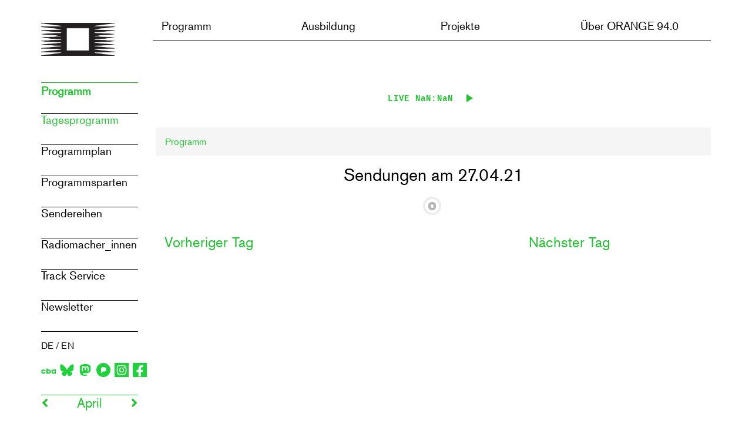

--- FILE ---
content_type: text/html; charset=UTF-8
request_url: https://o94.at/de/programm/programm-uebersicht?datum=2021-04-27
body_size: 7943
content:
<!DOCTYPE html>
<html lang="de" dir="ltr">
	<head>
				<link rel="apple-touch-icon" sizes="60x60" href="/themes/custom/radio_orange/images/icons/apple/apple-touch-icon-60x60.png">
		<link rel="apple-touch-icon" sizes="76x76" href="/themes/custom/radio_orange/images/icons/apple/apple-touch-icon-76x76.png">
		<link rel="apple-touch-icon" sizes="120x120" href="/themes/custom/radio_orange/images/icons/apple/apple-touch-icon-120x120.png">
		<link rel="apple-touch-icon" sizes="152x152" href="/themes/custom/radio_orange/images/icons/apple/apple-touch-icon-152x152.png">
		<link rel="apple-touch-icon" sizes="180x180" href="/themes/custom/radio_orange/images/icons/apple/apple-touch-icon-180x180.png">
		<link href="/themes/custom/radio_orange/images/splashscreens/iphone5_splash.png" media="(device-width: 320px) and (device-height: 568px) and (-webkit-device-pixel-ratio: 2)" rel="apple-touch-startup-image"/>
		<link href="/themes/custom/radio_orange/images/splashscreens/iphone6_splash.png" media="(device-width: 375px) and (device-height: 667px) and (-webkit-device-pixel-ratio: 2)" rel="apple-touch-startup-image"/>
		<link href="/themes/custom/radio_orange/images/splashscreens/iphoneplus_splash.png" media="(device-width: 621px) and (device-height: 1104px) and (-webkit-device-pixel-ratio: 3)" rel="apple-touch-startup-image"/>
		<link href="/themes/custom/radio_orange/images/splashscreens/iphonex_splash.png" media="(device-width: 375px) and (device-height: 812px) and (-webkit-device-pixel-ratio: 3)" rel="apple-touch-startup-image"/>
		<link href="/themes/custom/radio_orange/images/splashscreens/iphonexr_splash.png" media="(device-width: 414px) and (device-height: 896px) and (-webkit-device-pixel-ratio: 2)" rel="apple-touch-startup-image"/>
		<link href="/themes/custom/radio_orange/images/splashscreens/iphonexsmax_splash.png" media="(device-width: 414px) and (device-height: 896px) and (-webkit-device-pixel-ratio: 3)" rel="apple-touch-startup-image"/>
		<link href="/themes/custom/radio_orange/images/splashscreens/ipad_splash.png" media="(device-width: 768px) and (device-height: 1024px) and (-webkit-device-pixel-ratio: 2)" rel="apple-touch-startup-image"/>
		<link href="/themes/custom/radio_orange/images/splashscreens/ipadpro1_splash.png" media="(device-width: 834px) and (device-height: 1112px) and (-webkit-device-pixel-ratio: 2)" rel="apple-touch-startup-image"/>
		<link href="/themes/custom/radio_orange/images/splashscreens/ipadpro3_splash.png" media="(device-width: 834px) and (device-height: 1194px) and (-webkit-device-pixel-ratio: 2)" rel="apple-touch-startup-image"/>
		<link href="/themes/custom/radio_orange/images/splashscreens/ipadpro2_splash.png" media="(device-width: 1024px) and (device-height: 1366px) and (-webkit-device-pixel-ratio: 2)" rel="apple-touch-startup-image"/>
		<link rel="mask-icon" href="/themes/custom/radio_orange/images/icons/apple/safari-pinned-tab.svg" color="#00ff00">
		<meta name="msapplication-config" content="/themes/custom/radio_orange/images/icons/windows10/browserconfig.xml">
		<meta name="msapplication-TileColor" content="#00ff00">
		<link rel="icon" type="image/png" sizes="96x96" href="/themes/custom/radio_orange/images/icons/favicon-96x96.png">
		<link rel="icon" type="image/png" sizes="32x32" href="/themes/custom/radio_orange/images/icons/favicon-32x32.png">
		<link rel="icon" type="image/png" sizes="16x16" href="/themes/custom/radio_orange/images/icons/favicon-16x16.png">
		<link rel="shortcut icon" href="/themes/custom/radio_orange/images/icons/favicon.ico">
		<meta name="theme-color" content="#00ff00">
		<link
		rel="manifest" href="/manifest.json">
				<meta charset="utf-8" />
<meta name="Generator" content="Drupal 10 (https://www.drupal.org)" />
<meta name="MobileOptimized" content="width" />
<meta name="HandheldFriendly" content="true" />
<meta name="viewport" content="width=device-width, initial-scale=1.0" />
<link rel="icon" href="/themes/custom/radio_orange/favicon.ico" type="image/vnd.microsoft.icon" />

			<title>Radio ORANGE 94.0</title>
			<link rel="stylesheet" media="all" href="/modules/custom/aura_blocks/assets/css/smui.css?t6p6wo" />
<link rel="stylesheet" media="all" href="/modules/custom/aura_blocks/assets/css/aura-play.css?t6p6wo" />
<link rel="stylesheet" media="all" href="/modules/custom/aura_blocks/assets/css/aura-play-theme-o94.css?t6p6wo" />
<link rel="stylesheet" media="all" href="/core/modules/system/css/components/align.module.css?t6p6wo" />
<link rel="stylesheet" media="all" href="/core/modules/system/css/components/fieldgroup.module.css?t6p6wo" />
<link rel="stylesheet" media="all" href="/core/modules/system/css/components/container-inline.module.css?t6p6wo" />
<link rel="stylesheet" media="all" href="/core/modules/system/css/components/clearfix.module.css?t6p6wo" />
<link rel="stylesheet" media="all" href="/core/modules/system/css/components/details.module.css?t6p6wo" />
<link rel="stylesheet" media="all" href="/core/modules/system/css/components/hidden.module.css?t6p6wo" />
<link rel="stylesheet" media="all" href="/core/modules/system/css/components/item-list.module.css?t6p6wo" />
<link rel="stylesheet" media="all" href="/core/modules/system/css/components/js.module.css?t6p6wo" />
<link rel="stylesheet" media="all" href="/core/modules/system/css/components/nowrap.module.css?t6p6wo" />
<link rel="stylesheet" media="all" href="/core/modules/system/css/components/position-container.module.css?t6p6wo" />
<link rel="stylesheet" media="all" href="/core/modules/system/css/components/reset-appearance.module.css?t6p6wo" />
<link rel="stylesheet" media="all" href="/core/modules/system/css/components/resize.module.css?t6p6wo" />
<link rel="stylesheet" media="all" href="/core/modules/system/css/components/system-status-counter.css?t6p6wo" />
<link rel="stylesheet" media="all" href="/core/modules/system/css/components/system-status-report-counters.css?t6p6wo" />
<link rel="stylesheet" media="all" href="/core/modules/system/css/components/system-status-report-general-info.css?t6p6wo" />
<link rel="stylesheet" media="all" href="/core/modules/system/css/components/tablesort.module.css?t6p6wo" />
<link rel="stylesheet" media="all" href="/modules/custom/aura_blocks/assets/css/aura_blocks.css?t6p6wo" />
<link rel="stylesheet" media="all" href="/core/modules/layout_discovery/layouts/onecol/onecol.css?t6p6wo" />
<link rel="stylesheet" media="all" href="/modules/contrib/webform/modules/webform_bootstrap/css/webform_bootstrap.css?t6p6wo" />
<link rel="stylesheet" media="all" href="https://cdn.jsdelivr.net/npm/bootstrap@3.4.1/dist/css/bootstrap.css" integrity="sha256-0XAFLBbK7DgQ8t7mRWU5BF2OMm9tjtfH945Z7TTeNIo=" crossorigin="anonymous" />
<link rel="stylesheet" media="all" href="https://cdn.jsdelivr.net/npm/@unicorn-fail/drupal-bootstrap-styles@0.0.2/dist/3.4.0/8.x-3.x/drupal-bootstrap.css" integrity="sha512-j4mdyNbQqqp+6Q/HtootpbGoc2ZX0C/ktbXnauPFEz7A457PB6le79qasOBVcrSrOBtGAm0aVU2SOKFzBl6RhA==" crossorigin="anonymous" />
<link rel="stylesheet" media="all" href="/themes/custom/radio_orange/fonts/fontawesome-free-5.0.6/web-fonts-with-css/css/fontawesome.css?t6p6wo" />
<link rel="stylesheet" media="all" href="/themes/custom/radio_orange/fonts/fontawesome-free-5.0.6/web-fonts-with-css/css/fa-solid.css?t6p6wo" />
<link rel="stylesheet" media="all" href="/themes/custom/radio_orange/fonts/fontawesome-free-5.0.6/web-fonts-with-css/css/fa-regular.css?t6p6wo" />
<link rel="stylesheet" media="all" href="/themes/custom/radio_orange/fonts/fontawesome-free-5.0.6/web-fonts-with-css/css/fa-brands.css?t6p6wo" />
<link rel="stylesheet" media="all" href="/themes/custom/radio_orange/fonts/fontawesome-free-5.0.6/web-fonts-with-css/css/fontawesome-all.css?t6p6wo" />
<link rel="stylesheet" media="all" href="/themes/custom/radio_orange/fonts/fontello/css/animation.css?t6p6wo" />
<link rel="stylesheet" media="all" href="/themes/custom/radio_orange/fonts/fontello/css/fontello.css?t6p6wo" />
<link rel="stylesheet" media="all" href="/themes/custom/radio_orange/fonts/fontello/css/fontello-codes.css?t6p6wo" />
<link rel="stylesheet" media="all" href="/themes/custom/radio_orange/fonts/fontello/css/fontello-embedded.css?t6p6wo" />
<link rel="stylesheet" media="all" href="/themes/custom/radio_orange/fonts/fontello/css/fontello-ie7.css?t6p6wo" />
<link rel="stylesheet" media="all" href="/themes/custom/radio_orange/fonts/fontello/css/fontello-ie7-codes.css?t6p6wo" />
<link rel="stylesheet" media="all" href="/themes/custom/radio_orange/fonts/liberationmono_bold_macroman/stylesheet.css?t6p6wo" />
<link rel="stylesheet" media="all" href="/themes/custom/radio_orange/fonts/liberationmono_regular_macroman/stylesheet.css?t6p6wo" />
<link rel="stylesheet" media="all" href="/themes/custom/radio_orange/fonts/akzidenz-grotesk/akzidenz-grotesk.css?t6p6wo" />
<link rel="stylesheet" media="all" href="/themes/custom/radio_orange/css/application.css?t6p6wo" />
<link rel="stylesheet" media="all" href="/themes/custom/radio_orange/css/temp_css.css?t6p6wo" />
<link rel="stylesheet" media="all" href="/themes/custom/radio_orange/lightgallery/css/lightgallery.css?t6p6wo" />

				

					<script defer data-domain="o94.at" src="https://plausible.o94.at/js/script.file-downloads.hash.outbound-links.pageview-props.tagged-events.js"></script>
					<script>
						window.plausible = window.plausible || function () {
(window.plausible.q = window.plausible.q || []).push(arguments);
};
					</script>

				</head>
				<body class="tk-akzidenz-grotesk">
										<a href="#main-content" class="visually-hidden focusable">
						Direkt zum Inhalt
					</a>
					
					  <div class="dialog-off-canvas-main-canvas" data-off-canvas-main-canvas>
          
                                    <div class="col-sm-12" role="heading">
                      <div class="region region-header">
    <div data-drupal-messages-fallback class="hidden"></div>

  </div>

                </div>
                            <div class="navbar navbar-expand-lg navbar-light d-none d-lg-block topnav">
    <div class="container  subpage-menu-container">
        <div class="col-2 col-md-3 col-lg-2 logo-wrap">
            <a href="https://o94.at/de">
				<img src="/themes/custom/radio_orange/logo1.png" id="small-logo" alt="Radio ORANGE 94.0 Logo" class="img-fluid">
				<span class="sr-only">Zur Startseite</span>
			</a>
        </div>
        <div id="custom-nav" class="col-10 col-md-9 col-lg-10">

            <button class="navbar-toggler" type="button" data-toggle="collapse" data-target="#navbarSupportedContent" aria-controls="navbarSupportedContent" aria-expanded="false" aria-label="Toggle navigation">
                <span class="navbar-toggler-icon"></span>
            </button>
                        <div class="collapse navbar-collapse" id="navbarSupportedContent">
                  <div class="region region-navigation">
    <nav aria-labelledby="block-radio-orange-main-menu-menu" id="block-radio-orange-main-menu">
            <h2 class="sr-only" id="block-radio-orange-main-menu-menu">Main navigation</h2>

      
  
      <ul data-block-id="radio_orange_main_menu" class="menu menu--main nav navbar-nav" role="menubar">
                                                            <li class="expanded dropdown active" >
            <a href="#" class="dropdown-toggle custom" data-toggle="dropdown" aria-haspopup="true" aria-expanded="false">Programm</a>
                                <div class="dropdown-menu Programm">
                              
                
                                      <div class="col-lg-3 col-md-3 col-sm-12 submenu-col" role="menu">
                      
                        <a role="menuitem" class="dropdown-item Programm" href="/de/programm/programm-uebersicht">Tagesprogramm</a>
                      
                        <a role="menuitem" class="dropdown-item Programm" href="/de/programm/programmplan">Programmplan</a>
                      
                        <a role="menuitem" class="dropdown-item Programm" href="/de/programm/sparten">Programmsparten</a>
                      
                        <a role="menuitem" class="dropdown-item Programm" href="/de/programm/sendereihen">Sendereihen</a>
                      
                        <a role="menuitem" class="dropdown-item Programm" href="/de/programm/sendungsmacherInnen">Radiomacher_innen</a>
                      
                        <a role="menuitem" class="dropdown-item Programm" href="/de/programm/Musiktracker_in-random-order">Track Service</a>
                      
                        <a role="menuitem" class="dropdown-item Programm" href="/de/newsletter">Newsletter</a>
                                          </div>
                  
                                              
                
                                      <div class="col-lg-3 col-md-3 col-sm-12 submenu-col" role="menu">
                      
                        <a role="menuitem" class="dropdown-item Ausbildung" href="/de/mitmachen">Mitmachen</a>
                      
                        <a role="menuitem" class="dropdown-item Ausbildung" href="/de/ausbildung/kurse">Kurse</a>
                      
                        <a role="menuitem" class="dropdown-item Ausbildung" href="/de/ausbildung/trainerinnen">Trainer*innen</a>
                      
                        <a role="menuitem" class="dropdown-item Ausbildung" href="/de/ausbildung/downloads">Lernmaterialien</a>
                                          </div>
                  
                                              
                
                                      <div class="col-lg-3 col-md-3 col-sm-12 submenu-col" role="menu">
                      
                        <a role="menuitem" class="dropdown-item Projekte" href="/de/andi">ORANGE 94.0 Lehrredaktion</a>
                      
                        <a role="menuitem" class="dropdown-item Projekte" href="/de/maedchenredaktion">Mädchen*redaktion</a>
                      
                        <a role="menuitem" class="dropdown-item Projekte" href="/de/projekte/globale-dialoge">Globale Dialoge</a>
                      
                        <a role="menuitem" class="dropdown-item Projekte" href="/de/database_d-airplay">Database_d Airplay</a>
                      
                        <a role="menuitem" class="dropdown-item Projekte" href="https://schallspuren.o94.at/">Schallspuren</a>
                      
                        <a role="menuitem" class="dropdown-item Projekte" href="https://o94.at/de/node/213">Abgeschlossene Projekte</a>
                                          </div>
                  
                                              
                
                                      <div class="col-lg-3 col-md-3 col-sm-12 submenu-col" role="menu">
                      
                        <a role="menuitem" class="dropdown-item Orange" href="https://o94.at/de/node/339">Freier Radiobeitrag</a>
                      
                        <a role="menuitem" class="dropdown-item Orange" href="https://o94.at/en/merch">Merchandise</a>
                      
                        <a role="menuitem" class="dropdown-item Orange" href="/de/about/geschichte">Geschichte</a>
                      
                        <a role="menuitem" class="dropdown-item Orange" href="/de/about/leitbild">Leitbild &amp; Gremien</a>
                      
                        <a role="menuitem" class="dropdown-item Orange" href="/de/about/mitarbeiterInnen">Team</a>
                      
                        <a role="menuitem" class="dropdown-item Orange" href="/de/presse">Presse</a>
                      
                        <a role="menuitem" class="dropdown-item Orange" href="/de/about/partner-innen">Partner_innen</a>
                      
                        <a role="menuitem" class="dropdown-item Orange" href="https://o94.at/de/merch">Merchandise</a>
                      
                        <a role="menuitem" class="dropdown-item Orange" href="https://o94.at/intern">o94 Intern</a>
                      
                        <a role="menuitem" class="dropdown-item Orange" href="/de/about/kontakt">Kontakt</a>
                      
                        <a role="menuitem" class="dropdown-item Orange" href="/de/praktikum">Praktikum</a>
                                          </div>
                  
                                          </div>
          </li>
                                                            <li class="expanded dropdown" >
            <a href="#" class="dropdown-toggle custom" data-toggle="dropdown" aria-haspopup="true" aria-expanded="false">Ausbildung</a>
                                <div class="dropdown-menu Ausbildung">
                              
                
                                      <div class="col-lg-3 col-md-3 col-sm-12 submenu-col" role="menu">
                      
                        <a role="menuitem" class="dropdown-item Programm" href="/de/programm/programm-uebersicht">Tagesprogramm</a>
                      
                        <a role="menuitem" class="dropdown-item Programm" href="/de/programm/programmplan">Programmplan</a>
                      
                        <a role="menuitem" class="dropdown-item Programm" href="/de/programm/sparten">Programmsparten</a>
                      
                        <a role="menuitem" class="dropdown-item Programm" href="/de/programm/sendereihen">Sendereihen</a>
                      
                        <a role="menuitem" class="dropdown-item Programm" href="/de/programm/sendungsmacherInnen">Radiomacher_innen</a>
                      
                        <a role="menuitem" class="dropdown-item Programm" href="/de/programm/Musiktracker_in-random-order">Track Service</a>
                      
                        <a role="menuitem" class="dropdown-item Programm" href="/de/newsletter">Newsletter</a>
                                          </div>
                  
                                              
                
                                      <div class="col-lg-3 col-md-3 col-sm-12 submenu-col" role="menu">
                      
                        <a role="menuitem" class="dropdown-item Ausbildung" href="/de/mitmachen">Mitmachen</a>
                      
                        <a role="menuitem" class="dropdown-item Ausbildung" href="/de/ausbildung/kurse">Kurse</a>
                      
                        <a role="menuitem" class="dropdown-item Ausbildung" href="/de/ausbildung/trainerinnen">Trainer*innen</a>
                      
                        <a role="menuitem" class="dropdown-item Ausbildung" href="/de/ausbildung/downloads">Lernmaterialien</a>
                                          </div>
                  
                                              
                
                                      <div class="col-lg-3 col-md-3 col-sm-12 submenu-col" role="menu">
                      
                        <a role="menuitem" class="dropdown-item Projekte" href="/de/andi">ORANGE 94.0 Lehrredaktion</a>
                      
                        <a role="menuitem" class="dropdown-item Projekte" href="/de/maedchenredaktion">Mädchen*redaktion</a>
                      
                        <a role="menuitem" class="dropdown-item Projekte" href="/de/projekte/globale-dialoge">Globale Dialoge</a>
                      
                        <a role="menuitem" class="dropdown-item Projekte" href="/de/database_d-airplay">Database_d Airplay</a>
                      
                        <a role="menuitem" class="dropdown-item Projekte" href="https://schallspuren.o94.at/">Schallspuren</a>
                      
                        <a role="menuitem" class="dropdown-item Projekte" href="https://o94.at/de/node/213">Abgeschlossene Projekte</a>
                                          </div>
                  
                                              
                
                                      <div class="col-lg-3 col-md-3 col-sm-12 submenu-col" role="menu">
                      
                        <a role="menuitem" class="dropdown-item Orange" href="https://o94.at/de/node/339">Freier Radiobeitrag</a>
                      
                        <a role="menuitem" class="dropdown-item Orange" href="https://o94.at/en/merch">Merchandise</a>
                      
                        <a role="menuitem" class="dropdown-item Orange" href="/de/about/geschichte">Geschichte</a>
                      
                        <a role="menuitem" class="dropdown-item Orange" href="/de/about/leitbild">Leitbild &amp; Gremien</a>
                      
                        <a role="menuitem" class="dropdown-item Orange" href="/de/about/mitarbeiterInnen">Team</a>
                      
                        <a role="menuitem" class="dropdown-item Orange" href="/de/presse">Presse</a>
                      
                        <a role="menuitem" class="dropdown-item Orange" href="/de/about/partner-innen">Partner_innen</a>
                      
                        <a role="menuitem" class="dropdown-item Orange" href="https://o94.at/de/merch">Merchandise</a>
                      
                        <a role="menuitem" class="dropdown-item Orange" href="https://o94.at/intern">o94 Intern</a>
                      
                        <a role="menuitem" class="dropdown-item Orange" href="/de/about/kontakt">Kontakt</a>
                      
                        <a role="menuitem" class="dropdown-item Orange" href="/de/praktikum">Praktikum</a>
                                          </div>
                  
                                          </div>
          </li>
                                                            <li class="expanded dropdown" >
            <a href="#" class="dropdown-toggle custom" data-toggle="dropdown" aria-haspopup="true" aria-expanded="false">Projekte</a>
                                <div class="dropdown-menu Projekte">
                              
                
                                      <div class="col-lg-3 col-md-3 col-sm-12 submenu-col" role="menu">
                      
                        <a role="menuitem" class="dropdown-item Programm" href="/de/programm/programm-uebersicht">Tagesprogramm</a>
                      
                        <a role="menuitem" class="dropdown-item Programm" href="/de/programm/programmplan">Programmplan</a>
                      
                        <a role="menuitem" class="dropdown-item Programm" href="/de/programm/sparten">Programmsparten</a>
                      
                        <a role="menuitem" class="dropdown-item Programm" href="/de/programm/sendereihen">Sendereihen</a>
                      
                        <a role="menuitem" class="dropdown-item Programm" href="/de/programm/sendungsmacherInnen">Radiomacher_innen</a>
                      
                        <a role="menuitem" class="dropdown-item Programm" href="/de/programm/Musiktracker_in-random-order">Track Service</a>
                      
                        <a role="menuitem" class="dropdown-item Programm" href="/de/newsletter">Newsletter</a>
                                          </div>
                  
                                              
                
                                      <div class="col-lg-3 col-md-3 col-sm-12 submenu-col" role="menu">
                      
                        <a role="menuitem" class="dropdown-item Ausbildung" href="/de/mitmachen">Mitmachen</a>
                      
                        <a role="menuitem" class="dropdown-item Ausbildung" href="/de/ausbildung/kurse">Kurse</a>
                      
                        <a role="menuitem" class="dropdown-item Ausbildung" href="/de/ausbildung/trainerinnen">Trainer*innen</a>
                      
                        <a role="menuitem" class="dropdown-item Ausbildung" href="/de/ausbildung/downloads">Lernmaterialien</a>
                                          </div>
                  
                                              
                
                                      <div class="col-lg-3 col-md-3 col-sm-12 submenu-col" role="menu">
                      
                        <a role="menuitem" class="dropdown-item Projekte" href="/de/andi">ORANGE 94.0 Lehrredaktion</a>
                      
                        <a role="menuitem" class="dropdown-item Projekte" href="/de/maedchenredaktion">Mädchen*redaktion</a>
                      
                        <a role="menuitem" class="dropdown-item Projekte" href="/de/projekte/globale-dialoge">Globale Dialoge</a>
                      
                        <a role="menuitem" class="dropdown-item Projekte" href="/de/database_d-airplay">Database_d Airplay</a>
                      
                        <a role="menuitem" class="dropdown-item Projekte" href="https://schallspuren.o94.at/">Schallspuren</a>
                      
                        <a role="menuitem" class="dropdown-item Projekte" href="https://o94.at/de/node/213">Abgeschlossene Projekte</a>
                                          </div>
                  
                                              
                
                                      <div class="col-lg-3 col-md-3 col-sm-12 submenu-col" role="menu">
                      
                        <a role="menuitem" class="dropdown-item Orange" href="https://o94.at/de/node/339">Freier Radiobeitrag</a>
                      
                        <a role="menuitem" class="dropdown-item Orange" href="https://o94.at/en/merch">Merchandise</a>
                      
                        <a role="menuitem" class="dropdown-item Orange" href="/de/about/geschichte">Geschichte</a>
                      
                        <a role="menuitem" class="dropdown-item Orange" href="/de/about/leitbild">Leitbild &amp; Gremien</a>
                      
                        <a role="menuitem" class="dropdown-item Orange" href="/de/about/mitarbeiterInnen">Team</a>
                      
                        <a role="menuitem" class="dropdown-item Orange" href="/de/presse">Presse</a>
                      
                        <a role="menuitem" class="dropdown-item Orange" href="/de/about/partner-innen">Partner_innen</a>
                      
                        <a role="menuitem" class="dropdown-item Orange" href="https://o94.at/de/merch">Merchandise</a>
                      
                        <a role="menuitem" class="dropdown-item Orange" href="https://o94.at/intern">o94 Intern</a>
                      
                        <a role="menuitem" class="dropdown-item Orange" href="/de/about/kontakt">Kontakt</a>
                      
                        <a role="menuitem" class="dropdown-item Orange" href="/de/praktikum">Praktikum</a>
                                          </div>
                  
                                          </div>
          </li>
                                                            <li class="expanded dropdown" >
            <a href="#" class="dropdown-toggle custom" data-toggle="dropdown" aria-haspopup="true" aria-expanded="false">Über ORANGE 94.0</a>
                                <div class="dropdown-menu Orange">
                              
                
                                      <div class="col-lg-3 col-md-3 col-sm-12 submenu-col" role="menu">
                      
                        <a role="menuitem" class="dropdown-item Programm" href="/de/programm/programm-uebersicht">Tagesprogramm</a>
                      
                        <a role="menuitem" class="dropdown-item Programm" href="/de/programm/programmplan">Programmplan</a>
                      
                        <a role="menuitem" class="dropdown-item Programm" href="/de/programm/sparten">Programmsparten</a>
                      
                        <a role="menuitem" class="dropdown-item Programm" href="/de/programm/sendereihen">Sendereihen</a>
                      
                        <a role="menuitem" class="dropdown-item Programm" href="/de/programm/sendungsmacherInnen">Radiomacher_innen</a>
                      
                        <a role="menuitem" class="dropdown-item Programm" href="/de/programm/Musiktracker_in-random-order">Track Service</a>
                      
                        <a role="menuitem" class="dropdown-item Programm" href="/de/newsletter">Newsletter</a>
                                          </div>
                  
                                              
                
                                      <div class="col-lg-3 col-md-3 col-sm-12 submenu-col" role="menu">
                      
                        <a role="menuitem" class="dropdown-item Ausbildung" href="/de/mitmachen">Mitmachen</a>
                      
                        <a role="menuitem" class="dropdown-item Ausbildung" href="/de/ausbildung/kurse">Kurse</a>
                      
                        <a role="menuitem" class="dropdown-item Ausbildung" href="/de/ausbildung/trainerinnen">Trainer*innen</a>
                      
                        <a role="menuitem" class="dropdown-item Ausbildung" href="/de/ausbildung/downloads">Lernmaterialien</a>
                                          </div>
                  
                                              
                
                                      <div class="col-lg-3 col-md-3 col-sm-12 submenu-col" role="menu">
                      
                        <a role="menuitem" class="dropdown-item Projekte" href="/de/andi">ORANGE 94.0 Lehrredaktion</a>
                      
                        <a role="menuitem" class="dropdown-item Projekte" href="/de/maedchenredaktion">Mädchen*redaktion</a>
                      
                        <a role="menuitem" class="dropdown-item Projekte" href="/de/projekte/globale-dialoge">Globale Dialoge</a>
                      
                        <a role="menuitem" class="dropdown-item Projekte" href="/de/database_d-airplay">Database_d Airplay</a>
                      
                        <a role="menuitem" class="dropdown-item Projekte" href="https://schallspuren.o94.at/">Schallspuren</a>
                      
                        <a role="menuitem" class="dropdown-item Projekte" href="https://o94.at/de/node/213">Abgeschlossene Projekte</a>
                                          </div>
                  
                                              
                
                                      <div class="col-lg-3 col-md-3 col-sm-12 submenu-col" role="menu">
                      
                        <a role="menuitem" class="dropdown-item Orange" href="https://o94.at/de/node/339">Freier Radiobeitrag</a>
                      
                        <a role="menuitem" class="dropdown-item Orange" href="https://o94.at/en/merch">Merchandise</a>
                      
                        <a role="menuitem" class="dropdown-item Orange" href="/de/about/geschichte">Geschichte</a>
                      
                        <a role="menuitem" class="dropdown-item Orange" href="/de/about/leitbild">Leitbild &amp; Gremien</a>
                      
                        <a role="menuitem" class="dropdown-item Orange" href="/de/about/mitarbeiterInnen">Team</a>
                      
                        <a role="menuitem" class="dropdown-item Orange" href="/de/presse">Presse</a>
                      
                        <a role="menuitem" class="dropdown-item Orange" href="/de/about/partner-innen">Partner_innen</a>
                      
                        <a role="menuitem" class="dropdown-item Orange" href="https://o94.at/de/merch">Merchandise</a>
                      
                        <a role="menuitem" class="dropdown-item Orange" href="https://o94.at/intern">o94 Intern</a>
                      
                        <a role="menuitem" class="dropdown-item Orange" href="/de/about/kontakt">Kontakt</a>
                      
                        <a role="menuitem" class="dropdown-item Orange" href="/de/praktikum">Praktikum</a>
                                          </div>
                  
                                          </div>
          </li>
            </ul>
  

  </nav>
<section class="language-switcher-language-url block block-language block-language-blocklanguage-interface clearfix" id="block-languageswitcher-2" role="navigation">
  
    

      <div class="language-wrapper">
			<div class="language-items col-md-12 col-sm-12">
		<span class="sr-only">Sprache wechseln:
		</span><a href="/de/programm/programm-uebersicht?datum=2021-04-27" class="language-link is-active" hreflang="de" data-drupal-link-query="{&quot;datum&quot;:&quot;2021-04-27&quot;}" data-drupal-link-system-path="programm/uebersicht" aria-current="page">DE</a>
									<span>/</span>
				<a href="/en/programm/programm-uebersicht?datum=2021-04-27" class="language-link" hreflang="en" data-drupal-link-query="{&quot;datum&quot;:&quot;2021-04-27&quot;}" data-drupal-link-system-path="programm/uebersicht">EN</a>
				</div>
	<div class="social-icons col-md-12 col-sm-12" style="padding-top:16px">

				
					<div class="" style="margin-right:4px"> <a href="https://cba.media/station/orange-940" title="CBA" class="social-icon" style="margin-right:3px">
				<img style="max-width: 32px; max-height:32px" src="/themes/custom/radio_orange/images/icons/socials/cba.svg" alt="Icon of CBA"></a>
		</div>
		<div class="" style="margin-right:4px">
			<a href="https://radioorange940.bsky.social" title="Bluesky" class="social-icon" style="margin-right:3px">
				<img style="max-width: 24px; max-height:24px" src="/themes/custom/radio_orange/images/icons/socials/bluesky.svg" alt="Icon of Bluesky"></a>
		</div>
		<div class="" style="margin-right:4px">
			<a href="https://wien.rocks/@radioorange940" title="Mastodon" class="social-icon" style="margin-right:3px">
				<img style="max-width: 24px; max-height:24px" src="/themes/custom/radio_orange/images/icons/socials/mastodon.svg" alt="Icon of Mastodon"></a>
		</div>
		<div class="" style="margin-right:4px">
			<a href="https://pixelfed.social/RadioORANGE94.0" title="Pixelfed" class="social-icon" style="margin-right:3px">
				<img style="max-width: 24px; max-height:24px" src="/themes/custom/radio_orange/images/icons/socials/pixelfed.svg" alt="Icon of Pixelfed"></a>
		</div>
		<div class="" style="margin-right:4px">
			<a href="https://www.instagram.com/radioorange94.0/" title="Instagram" class="social-icon" style="margin-right:3px">
				<img style="max-width: 24px; max-height:24px" src="/themes/custom/radio_orange/images/icons/socials/instagram.svg" alt="Icon of Instagram"></a>
		</div>
		<div class="" style="margin-right:4px">
			<a href="https://www.facebook.com/radioorange94.0/" title="Facebook" class="social-icon" style="margin-right:3px">
				<img style="max-width: 24px; max-height:24px" src="/themes/custom/radio_orange/images/icons/socials/facebook.svg" alt="Icon of Facebook"></a>
		</div>
			</div>
</div>

  </section>


  </div>

            </div>
        </div>
    </div>
</div>

<div class="navbar navbar-expand-lg navbar-light menu-mobile d-lg-none d-xl-none topnav">
    <a id="logo-link-mobile" class="navbar-brand" href="https://o94.at/de"><img id="logo-mobile" src="/themes/custom/radio_orange/logo1.png" alt="Radio ORANGE 94.0 Logo" class="img-fluid" width="110"><span class="sr-only">Zur Startseite</span></a>
    <button class="navbar-toggler" type="button" data-toggle="collapse" data-target="#navbarNavDropdown" aria-controls="navbarNavDropdown" aria-expanded="false" aria-label="Toggle navigation">
        <span class="navbar-toggler-icon"></span>
    </button>
    <div class="collapse navbar-collapse" id="navbarNavDropdown">
          <div class="region region-navigation">
    <nav aria-labelledby="block-radio-orange-main-menu-menu" id="block-radio-orange-main-menu">
            <h2 class="sr-only" id="block-radio-orange-main-menu-menu">Main navigation</h2>

      
  
      <ul data-block-id="radio_orange_main_menu" class="menu menu--main nav navbar-nav" role="menubar">
                                                            <li class="expanded dropdown active" >
            <a href="#" class="dropdown-toggle custom" data-toggle="dropdown" aria-haspopup="true" aria-expanded="false">Programm</a>
                                <div class="dropdown-menu Programm">
                              
                
                                      <div class="col-lg-3 col-md-3 col-sm-12 submenu-col" role="menu">
                      
                        <a role="menuitem" class="dropdown-item Programm" href="/de/programm/programm-uebersicht">Tagesprogramm</a>
                      
                        <a role="menuitem" class="dropdown-item Programm" href="/de/programm/programmplan">Programmplan</a>
                      
                        <a role="menuitem" class="dropdown-item Programm" href="/de/programm/sparten">Programmsparten</a>
                      
                        <a role="menuitem" class="dropdown-item Programm" href="/de/programm/sendereihen">Sendereihen</a>
                      
                        <a role="menuitem" class="dropdown-item Programm" href="/de/programm/sendungsmacherInnen">Radiomacher_innen</a>
                      
                        <a role="menuitem" class="dropdown-item Programm" href="/de/programm/Musiktracker_in-random-order">Track Service</a>
                      
                        <a role="menuitem" class="dropdown-item Programm" href="/de/newsletter">Newsletter</a>
                                          </div>
                  
                                              
                
                                      <div class="col-lg-3 col-md-3 col-sm-12 submenu-col" role="menu">
                      
                        <a role="menuitem" class="dropdown-item Ausbildung" href="/de/mitmachen">Mitmachen</a>
                      
                        <a role="menuitem" class="dropdown-item Ausbildung" href="/de/ausbildung/kurse">Kurse</a>
                      
                        <a role="menuitem" class="dropdown-item Ausbildung" href="/de/ausbildung/trainerinnen">Trainer*innen</a>
                      
                        <a role="menuitem" class="dropdown-item Ausbildung" href="/de/ausbildung/downloads">Lernmaterialien</a>
                                          </div>
                  
                                              
                
                                      <div class="col-lg-3 col-md-3 col-sm-12 submenu-col" role="menu">
                      
                        <a role="menuitem" class="dropdown-item Projekte" href="/de/andi">ORANGE 94.0 Lehrredaktion</a>
                      
                        <a role="menuitem" class="dropdown-item Projekte" href="/de/maedchenredaktion">Mädchen*redaktion</a>
                      
                        <a role="menuitem" class="dropdown-item Projekte" href="/de/projekte/globale-dialoge">Globale Dialoge</a>
                      
                        <a role="menuitem" class="dropdown-item Projekte" href="/de/database_d-airplay">Database_d Airplay</a>
                      
                        <a role="menuitem" class="dropdown-item Projekte" href="https://schallspuren.o94.at/">Schallspuren</a>
                      
                        <a role="menuitem" class="dropdown-item Projekte" href="https://o94.at/de/node/213">Abgeschlossene Projekte</a>
                                          </div>
                  
                                              
                
                                      <div class="col-lg-3 col-md-3 col-sm-12 submenu-col" role="menu">
                      
                        <a role="menuitem" class="dropdown-item Orange" href="https://o94.at/de/node/339">Freier Radiobeitrag</a>
                      
                        <a role="menuitem" class="dropdown-item Orange" href="https://o94.at/en/merch">Merchandise</a>
                      
                        <a role="menuitem" class="dropdown-item Orange" href="/de/about/geschichte">Geschichte</a>
                      
                        <a role="menuitem" class="dropdown-item Orange" href="/de/about/leitbild">Leitbild &amp; Gremien</a>
                      
                        <a role="menuitem" class="dropdown-item Orange" href="/de/about/mitarbeiterInnen">Team</a>
                      
                        <a role="menuitem" class="dropdown-item Orange" href="/de/presse">Presse</a>
                      
                        <a role="menuitem" class="dropdown-item Orange" href="/de/about/partner-innen">Partner_innen</a>
                      
                        <a role="menuitem" class="dropdown-item Orange" href="https://o94.at/de/merch">Merchandise</a>
                      
                        <a role="menuitem" class="dropdown-item Orange" href="https://o94.at/intern">o94 Intern</a>
                      
                        <a role="menuitem" class="dropdown-item Orange" href="/de/about/kontakt">Kontakt</a>
                      
                        <a role="menuitem" class="dropdown-item Orange" href="/de/praktikum">Praktikum</a>
                                          </div>
                  
                                          </div>
          </li>
                                                            <li class="expanded dropdown" >
            <a href="#" class="dropdown-toggle custom" data-toggle="dropdown" aria-haspopup="true" aria-expanded="false">Ausbildung</a>
                                <div class="dropdown-menu Ausbildung">
                              
                
                                      <div class="col-lg-3 col-md-3 col-sm-12 submenu-col" role="menu">
                      
                        <a role="menuitem" class="dropdown-item Programm" href="/de/programm/programm-uebersicht">Tagesprogramm</a>
                      
                        <a role="menuitem" class="dropdown-item Programm" href="/de/programm/programmplan">Programmplan</a>
                      
                        <a role="menuitem" class="dropdown-item Programm" href="/de/programm/sparten">Programmsparten</a>
                      
                        <a role="menuitem" class="dropdown-item Programm" href="/de/programm/sendereihen">Sendereihen</a>
                      
                        <a role="menuitem" class="dropdown-item Programm" href="/de/programm/sendungsmacherInnen">Radiomacher_innen</a>
                      
                        <a role="menuitem" class="dropdown-item Programm" href="/de/programm/Musiktracker_in-random-order">Track Service</a>
                      
                        <a role="menuitem" class="dropdown-item Programm" href="/de/newsletter">Newsletter</a>
                                          </div>
                  
                                              
                
                                      <div class="col-lg-3 col-md-3 col-sm-12 submenu-col" role="menu">
                      
                        <a role="menuitem" class="dropdown-item Ausbildung" href="/de/mitmachen">Mitmachen</a>
                      
                        <a role="menuitem" class="dropdown-item Ausbildung" href="/de/ausbildung/kurse">Kurse</a>
                      
                        <a role="menuitem" class="dropdown-item Ausbildung" href="/de/ausbildung/trainerinnen">Trainer*innen</a>
                      
                        <a role="menuitem" class="dropdown-item Ausbildung" href="/de/ausbildung/downloads">Lernmaterialien</a>
                                          </div>
                  
                                              
                
                                      <div class="col-lg-3 col-md-3 col-sm-12 submenu-col" role="menu">
                      
                        <a role="menuitem" class="dropdown-item Projekte" href="/de/andi">ORANGE 94.0 Lehrredaktion</a>
                      
                        <a role="menuitem" class="dropdown-item Projekte" href="/de/maedchenredaktion">Mädchen*redaktion</a>
                      
                        <a role="menuitem" class="dropdown-item Projekte" href="/de/projekte/globale-dialoge">Globale Dialoge</a>
                      
                        <a role="menuitem" class="dropdown-item Projekte" href="/de/database_d-airplay">Database_d Airplay</a>
                      
                        <a role="menuitem" class="dropdown-item Projekte" href="https://schallspuren.o94.at/">Schallspuren</a>
                      
                        <a role="menuitem" class="dropdown-item Projekte" href="https://o94.at/de/node/213">Abgeschlossene Projekte</a>
                                          </div>
                  
                                              
                
                                      <div class="col-lg-3 col-md-3 col-sm-12 submenu-col" role="menu">
                      
                        <a role="menuitem" class="dropdown-item Orange" href="https://o94.at/de/node/339">Freier Radiobeitrag</a>
                      
                        <a role="menuitem" class="dropdown-item Orange" href="https://o94.at/en/merch">Merchandise</a>
                      
                        <a role="menuitem" class="dropdown-item Orange" href="/de/about/geschichte">Geschichte</a>
                      
                        <a role="menuitem" class="dropdown-item Orange" href="/de/about/leitbild">Leitbild &amp; Gremien</a>
                      
                        <a role="menuitem" class="dropdown-item Orange" href="/de/about/mitarbeiterInnen">Team</a>
                      
                        <a role="menuitem" class="dropdown-item Orange" href="/de/presse">Presse</a>
                      
                        <a role="menuitem" class="dropdown-item Orange" href="/de/about/partner-innen">Partner_innen</a>
                      
                        <a role="menuitem" class="dropdown-item Orange" href="https://o94.at/de/merch">Merchandise</a>
                      
                        <a role="menuitem" class="dropdown-item Orange" href="https://o94.at/intern">o94 Intern</a>
                      
                        <a role="menuitem" class="dropdown-item Orange" href="/de/about/kontakt">Kontakt</a>
                      
                        <a role="menuitem" class="dropdown-item Orange" href="/de/praktikum">Praktikum</a>
                                          </div>
                  
                                          </div>
          </li>
                                                            <li class="expanded dropdown" >
            <a href="#" class="dropdown-toggle custom" data-toggle="dropdown" aria-haspopup="true" aria-expanded="false">Projekte</a>
                                <div class="dropdown-menu Projekte">
                              
                
                                      <div class="col-lg-3 col-md-3 col-sm-12 submenu-col" role="menu">
                      
                        <a role="menuitem" class="dropdown-item Programm" href="/de/programm/programm-uebersicht">Tagesprogramm</a>
                      
                        <a role="menuitem" class="dropdown-item Programm" href="/de/programm/programmplan">Programmplan</a>
                      
                        <a role="menuitem" class="dropdown-item Programm" href="/de/programm/sparten">Programmsparten</a>
                      
                        <a role="menuitem" class="dropdown-item Programm" href="/de/programm/sendereihen">Sendereihen</a>
                      
                        <a role="menuitem" class="dropdown-item Programm" href="/de/programm/sendungsmacherInnen">Radiomacher_innen</a>
                      
                        <a role="menuitem" class="dropdown-item Programm" href="/de/programm/Musiktracker_in-random-order">Track Service</a>
                      
                        <a role="menuitem" class="dropdown-item Programm" href="/de/newsletter">Newsletter</a>
                                          </div>
                  
                                              
                
                                      <div class="col-lg-3 col-md-3 col-sm-12 submenu-col" role="menu">
                      
                        <a role="menuitem" class="dropdown-item Ausbildung" href="/de/mitmachen">Mitmachen</a>
                      
                        <a role="menuitem" class="dropdown-item Ausbildung" href="/de/ausbildung/kurse">Kurse</a>
                      
                        <a role="menuitem" class="dropdown-item Ausbildung" href="/de/ausbildung/trainerinnen">Trainer*innen</a>
                      
                        <a role="menuitem" class="dropdown-item Ausbildung" href="/de/ausbildung/downloads">Lernmaterialien</a>
                                          </div>
                  
                                              
                
                                      <div class="col-lg-3 col-md-3 col-sm-12 submenu-col" role="menu">
                      
                        <a role="menuitem" class="dropdown-item Projekte" href="/de/andi">ORANGE 94.0 Lehrredaktion</a>
                      
                        <a role="menuitem" class="dropdown-item Projekte" href="/de/maedchenredaktion">Mädchen*redaktion</a>
                      
                        <a role="menuitem" class="dropdown-item Projekte" href="/de/projekte/globale-dialoge">Globale Dialoge</a>
                      
                        <a role="menuitem" class="dropdown-item Projekte" href="/de/database_d-airplay">Database_d Airplay</a>
                      
                        <a role="menuitem" class="dropdown-item Projekte" href="https://schallspuren.o94.at/">Schallspuren</a>
                      
                        <a role="menuitem" class="dropdown-item Projekte" href="https://o94.at/de/node/213">Abgeschlossene Projekte</a>
                                          </div>
                  
                                              
                
                                      <div class="col-lg-3 col-md-3 col-sm-12 submenu-col" role="menu">
                      
                        <a role="menuitem" class="dropdown-item Orange" href="https://o94.at/de/node/339">Freier Radiobeitrag</a>
                      
                        <a role="menuitem" class="dropdown-item Orange" href="https://o94.at/en/merch">Merchandise</a>
                      
                        <a role="menuitem" class="dropdown-item Orange" href="/de/about/geschichte">Geschichte</a>
                      
                        <a role="menuitem" class="dropdown-item Orange" href="/de/about/leitbild">Leitbild &amp; Gremien</a>
                      
                        <a role="menuitem" class="dropdown-item Orange" href="/de/about/mitarbeiterInnen">Team</a>
                      
                        <a role="menuitem" class="dropdown-item Orange" href="/de/presse">Presse</a>
                      
                        <a role="menuitem" class="dropdown-item Orange" href="/de/about/partner-innen">Partner_innen</a>
                      
                        <a role="menuitem" class="dropdown-item Orange" href="https://o94.at/de/merch">Merchandise</a>
                      
                        <a role="menuitem" class="dropdown-item Orange" href="https://o94.at/intern">o94 Intern</a>
                      
                        <a role="menuitem" class="dropdown-item Orange" href="/de/about/kontakt">Kontakt</a>
                      
                        <a role="menuitem" class="dropdown-item Orange" href="/de/praktikum">Praktikum</a>
                                          </div>
                  
                                          </div>
          </li>
                                                            <li class="expanded dropdown" >
            <a href="#" class="dropdown-toggle custom" data-toggle="dropdown" aria-haspopup="true" aria-expanded="false">Über ORANGE 94.0</a>
                                <div class="dropdown-menu Orange">
                              
                
                                      <div class="col-lg-3 col-md-3 col-sm-12 submenu-col" role="menu">
                      
                        <a role="menuitem" class="dropdown-item Programm" href="/de/programm/programm-uebersicht">Tagesprogramm</a>
                      
                        <a role="menuitem" class="dropdown-item Programm" href="/de/programm/programmplan">Programmplan</a>
                      
                        <a role="menuitem" class="dropdown-item Programm" href="/de/programm/sparten">Programmsparten</a>
                      
                        <a role="menuitem" class="dropdown-item Programm" href="/de/programm/sendereihen">Sendereihen</a>
                      
                        <a role="menuitem" class="dropdown-item Programm" href="/de/programm/sendungsmacherInnen">Radiomacher_innen</a>
                      
                        <a role="menuitem" class="dropdown-item Programm" href="/de/programm/Musiktracker_in-random-order">Track Service</a>
                      
                        <a role="menuitem" class="dropdown-item Programm" href="/de/newsletter">Newsletter</a>
                                          </div>
                  
                                              
                
                                      <div class="col-lg-3 col-md-3 col-sm-12 submenu-col" role="menu">
                      
                        <a role="menuitem" class="dropdown-item Ausbildung" href="/de/mitmachen">Mitmachen</a>
                      
                        <a role="menuitem" class="dropdown-item Ausbildung" href="/de/ausbildung/kurse">Kurse</a>
                      
                        <a role="menuitem" class="dropdown-item Ausbildung" href="/de/ausbildung/trainerinnen">Trainer*innen</a>
                      
                        <a role="menuitem" class="dropdown-item Ausbildung" href="/de/ausbildung/downloads">Lernmaterialien</a>
                                          </div>
                  
                                              
                
                                      <div class="col-lg-3 col-md-3 col-sm-12 submenu-col" role="menu">
                      
                        <a role="menuitem" class="dropdown-item Projekte" href="/de/andi">ORANGE 94.0 Lehrredaktion</a>
                      
                        <a role="menuitem" class="dropdown-item Projekte" href="/de/maedchenredaktion">Mädchen*redaktion</a>
                      
                        <a role="menuitem" class="dropdown-item Projekte" href="/de/projekte/globale-dialoge">Globale Dialoge</a>
                      
                        <a role="menuitem" class="dropdown-item Projekte" href="/de/database_d-airplay">Database_d Airplay</a>
                      
                        <a role="menuitem" class="dropdown-item Projekte" href="https://schallspuren.o94.at/">Schallspuren</a>
                      
                        <a role="menuitem" class="dropdown-item Projekte" href="https://o94.at/de/node/213">Abgeschlossene Projekte</a>
                                          </div>
                  
                                              
                
                                      <div class="col-lg-3 col-md-3 col-sm-12 submenu-col" role="menu">
                      
                        <a role="menuitem" class="dropdown-item Orange" href="https://o94.at/de/node/339">Freier Radiobeitrag</a>
                      
                        <a role="menuitem" class="dropdown-item Orange" href="https://o94.at/en/merch">Merchandise</a>
                      
                        <a role="menuitem" class="dropdown-item Orange" href="/de/about/geschichte">Geschichte</a>
                      
                        <a role="menuitem" class="dropdown-item Orange" href="/de/about/leitbild">Leitbild &amp; Gremien</a>
                      
                        <a role="menuitem" class="dropdown-item Orange" href="/de/about/mitarbeiterInnen">Team</a>
                      
                        <a role="menuitem" class="dropdown-item Orange" href="/de/presse">Presse</a>
                      
                        <a role="menuitem" class="dropdown-item Orange" href="/de/about/partner-innen">Partner_innen</a>
                      
                        <a role="menuitem" class="dropdown-item Orange" href="https://o94.at/de/merch">Merchandise</a>
                      
                        <a role="menuitem" class="dropdown-item Orange" href="https://o94.at/intern">o94 Intern</a>
                      
                        <a role="menuitem" class="dropdown-item Orange" href="/de/about/kontakt">Kontakt</a>
                      
                        <a role="menuitem" class="dropdown-item Orange" href="/de/praktikum">Praktikum</a>
                                          </div>
                  
                                          </div>
          </li>
            </ul>
  

  </nav>
<section class="language-switcher-language-url block block-language block-language-blocklanguage-interface clearfix" id="block-languageswitcher-2" role="navigation">
  
    

      <div class="language-wrapper">
			<div class="language-items col-md-12 col-sm-12">
		<span class="sr-only">Sprache wechseln:
		</span><a href="/de/programm/programm-uebersicht?datum=2021-04-27" class="language-link is-active" hreflang="de" data-drupal-link-query="{&quot;datum&quot;:&quot;2021-04-27&quot;}" data-drupal-link-system-path="programm/uebersicht" aria-current="page">DE</a>
									<span>/</span>
				<a href="/en/programm/programm-uebersicht?datum=2021-04-27" class="language-link" hreflang="en" data-drupal-link-query="{&quot;datum&quot;:&quot;2021-04-27&quot;}" data-drupal-link-system-path="programm/uebersicht">EN</a>
				</div>
	<div class="social-icons col-md-12 col-sm-12" style="padding-top:16px">

				
					<div class="" style="margin-right:4px"> <a href="https://cba.media/station/orange-940" title="CBA" class="social-icon" style="margin-right:3px">
				<img style="max-width: 32px; max-height:32px" src="/themes/custom/radio_orange/images/icons/socials/cba.svg" alt="Icon of CBA"></a>
		</div>
		<div class="" style="margin-right:4px">
			<a href="https://radioorange940.bsky.social" title="Bluesky" class="social-icon" style="margin-right:3px">
				<img style="max-width: 24px; max-height:24px" src="/themes/custom/radio_orange/images/icons/socials/bluesky.svg" alt="Icon of Bluesky"></a>
		</div>
		<div class="" style="margin-right:4px">
			<a href="https://wien.rocks/@radioorange940" title="Mastodon" class="social-icon" style="margin-right:3px">
				<img style="max-width: 24px; max-height:24px" src="/themes/custom/radio_orange/images/icons/socials/mastodon.svg" alt="Icon of Mastodon"></a>
		</div>
		<div class="" style="margin-right:4px">
			<a href="https://pixelfed.social/RadioORANGE94.0" title="Pixelfed" class="social-icon" style="margin-right:3px">
				<img style="max-width: 24px; max-height:24px" src="/themes/custom/radio_orange/images/icons/socials/pixelfed.svg" alt="Icon of Pixelfed"></a>
		</div>
		<div class="" style="margin-right:4px">
			<a href="https://www.instagram.com/radioorange94.0/" title="Instagram" class="social-icon" style="margin-right:3px">
				<img style="max-width: 24px; max-height:24px" src="/themes/custom/radio_orange/images/icons/socials/instagram.svg" alt="Icon of Instagram"></a>
		</div>
		<div class="" style="margin-right:4px">
			<a href="https://www.facebook.com/radioorange94.0/" title="Facebook" class="social-icon" style="margin-right:3px">
				<img style="max-width: 24px; max-height:24px" src="/themes/custom/radio_orange/images/icons/socials/facebook.svg" alt="Icon of Facebook"></a>
		</div>
			</div>
</div>

  </section>


  </div>

    </div>

</div>
  
  <div id="main-content" role="main" class="main-content-wrapper ">
      <div class="container ">
        <div class="row">

                                              <aside class="col-md-2 col-sm-0" role="complementary">
                  <div class="region region-sidebar-first">
    <section id="block-programmsidebarheading" class="block block-block-content block-block-contenteb7bc76a-dd53-44cc-a02b-53ebaddb8711 clearfix">
  
    

        <div class="layout layout--onecol">
    <div  class="layout__region layout__region--content">
      <section class="block block-layout-builder block-field-blockblock-contentbasicbody clearfix">
  
    

      
            <div class="field field--name-body field--type-text-with-summary field--label-hidden field--item"><p>Programm</p></div>
      
  </section>


    </div>
  </div>

  </section>

<nav aria-labelledby="block-sidebar-navigation-menu" id="block-sidebar-navigation">
            <h2 class="sr-only" id="block-sidebar-navigation-menu">Sidebar Menu</h2>

      
  
      <ul data-block-id="sidebar_navigation" class="menu menu--main nav navbar-nav" role="menubar">
                                                            <li class="active" role="menuitem">
            <a href="/de/programm/programm-uebersicht" data-drupal-link-system-path="programm/uebersicht">Tagesprogramm</a>
                      <div class="dropdown-menu Tagesprogramm">
                              
                
                  
                                              
                
                  
                                              
                
                  
                                              
                
                  
                                              
                
                  
                                              
                
                  
                                              
                
                  
                                          </div>
          </li>
                                                            <li role="menuitem">
            <a href="/de/programm/programmplan" title="Das Radioprogramm im Überblick" data-drupal-link-system-path="node/205">Programmplan</a>
                      <div class="dropdown-menu Programmplan">
                              
                
                  
                                              
                
                  
                                              
                
                  
                                              
                
                  
                                              
                
                  
                                              
                
                  
                                              
                
                  
                                          </div>
          </li>
                                                            <li role="menuitem">
            <a href="/de/programm/sparten" data-drupal-link-system-path="programm/sparten">Programmsparten</a>
                      <div class="dropdown-menu Programmsparten">
                              
                
                  
                                              
                
                  
                                              
                
                  
                                              
                
                  
                                              
                
                  
                                              
                
                  
                                              
                
                  
                                          </div>
          </li>
                                                            <li role="menuitem">
            <a href="/de/programm/sendereihen" data-drupal-link-system-path="programm/sendereihen">Sendereihen</a>
                      <div class="dropdown-menu Sendereihen">
                              
                
                  
                                              
                
                  
                                              
                
                  
                                              
                
                  
                                              
                
                  
                                              
                
                  
                                              
                
                  
                                          </div>
          </li>
                                                            <li role="menuitem">
            <a href="/de/programm/sendungsmacherInnen" data-drupal-link-system-path="programm/sendungsmacherInnen">Radiomacher_innen</a>
                      <div class="dropdown-menu Radiomacher_innen">
                              
                
                  
                                              
                
                  
                                              
                
                  
                                              
                
                  
                                              
                
                  
                                              
                
                  
                                              
                
                  
                                          </div>
          </li>
                                                            <li role="menuitem">
            <a href="/de/programm/Musiktracker_in-random-order" data-drupal-link-system-path="node/69">Track Service</a>
                      <div class="dropdown-menu Track Service">
                              
                
                  
                                              
                
                  
                                              
                
                  
                                              
                
                  
                                              
                
                  
                                              
                
                  
                                              
                
                  
                                          </div>
          </li>
                                                            <li role="menuitem">
            <a href="/de/newsletter" data-drupal-link-system-path="node/127">Newsletter</a>
                      <div class="dropdown-menu Newsletter">
                              
                
                  
                                              
                
                  
                                              
                
                  
                                              
                
                  
                                              
                
                  
                                              
                
                  
                                              
                
                  
                                          </div>
          </li>
            </ul>
  

  </nav>
<section class="language-switcher-language-url block block-language block-language-blocklanguage-interface clearfix" id="block-languageswitcher" role="navigation">
  
    

      <div class="language-wrapper">
			<div class="language-items col-md-12 col-sm-12">
		<span class="sr-only">Sprache wechseln:
		</span><a href="/de/programm/programm-uebersicht?datum=2021-04-27" class="language-link is-active" hreflang="de" data-drupal-link-query="{&quot;datum&quot;:&quot;2021-04-27&quot;}" data-drupal-link-system-path="programm/uebersicht" aria-current="page">DE</a>
									<span>/</span>
				<a href="/en/programm/programm-uebersicht?datum=2021-04-27" class="language-link" hreflang="en" data-drupal-link-query="{&quot;datum&quot;:&quot;2021-04-27&quot;}" data-drupal-link-system-path="programm/uebersicht">EN</a>
				</div>
	<div class="social-icons col-md-12 col-sm-12" style="padding-top:16px">

				
					<div class="" style="margin-right:4px"> <a href="https://cba.media/station/orange-940" title="CBA" class="social-icon" style="margin-right:3px">
				<img style="max-width: 32px; max-height:32px" src="/themes/custom/radio_orange/images/icons/socials/cba.svg" alt="Icon of CBA"></a>
		</div>
		<div class="" style="margin-right:4px">
			<a href="https://radioorange940.bsky.social" title="Bluesky" class="social-icon" style="margin-right:3px">
				<img style="max-width: 24px; max-height:24px" src="/themes/custom/radio_orange/images/icons/socials/bluesky.svg" alt="Icon of Bluesky"></a>
		</div>
		<div class="" style="margin-right:4px">
			<a href="https://wien.rocks/@radioorange940" title="Mastodon" class="social-icon" style="margin-right:3px">
				<img style="max-width: 24px; max-height:24px" src="/themes/custom/radio_orange/images/icons/socials/mastodon.svg" alt="Icon of Mastodon"></a>
		</div>
		<div class="" style="margin-right:4px">
			<a href="https://pixelfed.social/RadioORANGE94.0" title="Pixelfed" class="social-icon" style="margin-right:3px">
				<img style="max-width: 24px; max-height:24px" src="/themes/custom/radio_orange/images/icons/socials/pixelfed.svg" alt="Icon of Pixelfed"></a>
		</div>
		<div class="" style="margin-right:4px">
			<a href="https://www.instagram.com/radioorange94.0/" title="Instagram" class="social-icon" style="margin-right:3px">
				<img style="max-width: 24px; max-height:24px" src="/themes/custom/radio_orange/images/icons/socials/instagram.svg" alt="Icon of Instagram"></a>
		</div>
		<div class="" style="margin-right:4px">
			<a href="https://www.facebook.com/radioorange94.0/" title="Facebook" class="social-icon" style="margin-right:3px">
				<img style="max-width: 24px; max-height:24px" src="/themes/custom/radio_orange/images/icons/socials/facebook.svg" alt="Icon of Facebook"></a>
		</div>
			</div>
</div>

  </section>

<section id="block-programmsidebarspacer" class="block block-block-content block-block-content33c2f136-fd30-4636-a3f0-0e0ebe953169 clearfix">
  
    

        <div class="layout layout--onecol">
    <div  class="layout__region layout__region--content">
      <section class="block block-layout-builder block-field-blockblock-contentbasicbody clearfix">
  
    

      
            <div class="field field--name-body field--type-text-with-summary field--label-hidden field--item"><p>&nbsp;</p></div>
      
  </section>


    </div>
  </div>

  </section>

<section id="block-showcalendarblock" class="block block-shows block-showcalendar-block clearfix">
  
    

      <div id="program-calendar">

  <div class="calendar-heading">

    <div class="col-md-1"><a class="calendar-arrows" href="/programm/uebersicht?datum=2021-03-27" ><span class="sr-only">ein Monat zurück</span> <i class="fa fa-angle-left"></i> </a> </div>
    <div class="col-md-10">April </div>
    <div class="col-md-1"><a class="calendar-arrows" href="/programm/uebersicht?datum=2021-05-27" > <span class="sr-only">ein Monat vor</span><i class="fa fa-angle-right"></i> </a></div>
  </div>

  <table class='calendar'><caption class='sr-only'>April, 2021</caption><tr><th class='header sr-only'>Montag</th><th class='header sr-only'>Dienstag</th><th class='header sr-only'>Mittwoch</th><th class='header sr-only'>Donnerstag</th><th class='header sr-only'>Freitag</th><th class='header sr-only'>Samstag</th><th class='header sr-only'>Sonntag</th></tr><tr><td class='day' title='2021-03-29 rel='2021-03-29'><a class='grey-day' href='/programm/uebersicht?datum=2021-03-29'>29</a></td><td class='day' title='2021-03-30 rel='2021-03-30'><a class='grey-day' href='/programm/uebersicht?datum=2021-03-30'>30</a></td><td class='day' title='2021-03-31 rel='2021-03-31'><a class='grey-day' href='/programm/uebersicht?datum=2021-03-31'>31</a></td><td class='day' title='2021-04-01' rel='2021-04-01'><a href='/programm/uebersicht?datum=2021-04-01'>1</a></td><td class='day' title='2021-04-02' rel='2021-04-02'><a href='/programm/uebersicht?datum=2021-04-02'>2</a></td><td class='day' title='2021-04-03' rel='2021-04-03'><a href='/programm/uebersicht?datum=2021-04-03'>3</a></td><td class='day' title='2021-04-04' rel='2021-04-04'><a href='/programm/uebersicht?datum=2021-04-04'>4</a></td></tr><tr><td class='day' title='2021-04-05' rel='2021-04-05'><a href='/programm/uebersicht?datum=2021-04-05'>5</a></td><td class='day' title='2021-04-06' rel='2021-04-06'><a href='/programm/uebersicht?datum=2021-04-06'>6</a></td><td class='day' title='2021-04-07' rel='2021-04-07'><a href='/programm/uebersicht?datum=2021-04-07'>7</a></td><td class='day' title='2021-04-08' rel='2021-04-08'><a href='/programm/uebersicht?datum=2021-04-08'>8</a></td><td class='day' title='2021-04-09' rel='2021-04-09'><a href='/programm/uebersicht?datum=2021-04-09'>9</a></td><td class='day' title='2021-04-10' rel='2021-04-10'><a href='/programm/uebersicht?datum=2021-04-10'>10</a></td><td class='day' title='2021-04-11' rel='2021-04-11'><a href='/programm/uebersicht?datum=2021-04-11'>11</a></td></tr><tr><td class='day' title='2021-04-12' rel='2021-04-12'><a href='/programm/uebersicht?datum=2021-04-12'>12</a></td><td class='day' title='2021-04-13' rel='2021-04-13'><a href='/programm/uebersicht?datum=2021-04-13'>13</a></td><td class='day' title='2021-04-14' rel='2021-04-14'><a href='/programm/uebersicht?datum=2021-04-14'>14</a></td><td class='day' title='2021-04-15' rel='2021-04-15'><a href='/programm/uebersicht?datum=2021-04-15'>15</a></td><td class='day' title='2021-04-16' rel='2021-04-16'><a href='/programm/uebersicht?datum=2021-04-16'>16</a></td><td class='day' title='2021-04-17' rel='2021-04-17'><a href='/programm/uebersicht?datum=2021-04-17'>17</a></td><td class='day' title='2021-04-18' rel='2021-04-18'><a href='/programm/uebersicht?datum=2021-04-18'>18</a></td></tr><tr><td class='day' title='2021-04-19' rel='2021-04-19'><a href='/programm/uebersicht?datum=2021-04-19'>19</a></td><td class='day' title='2021-04-20' rel='2021-04-20'><a href='/programm/uebersicht?datum=2021-04-20'>20</a></td><td class='day' title='2021-04-21' rel='2021-04-21'><a href='/programm/uebersicht?datum=2021-04-21'>21</a></td><td class='day' title='2021-04-22' rel='2021-04-22'><a href='/programm/uebersicht?datum=2021-04-22'>22</a></td><td class='day' title='2021-04-23' rel='2021-04-23'><a href='/programm/uebersicht?datum=2021-04-23'>23</a></td><td class='day' title='2021-04-24' rel='2021-04-24'><a href='/programm/uebersicht?datum=2021-04-24'>24</a></td><td class='day' title='2021-04-25' rel='2021-04-25'><a href='/programm/uebersicht?datum=2021-04-25'>25</a></td></tr><tr><td class='day' title='2021-04-26' rel='2021-04-26'><a href='/programm/uebersicht?datum=2021-04-26'>26</a></td><td class='day' title='2021-04-27' rel='2021-04-27'><a class='active-day' href='/programm/uebersicht?datum=2021-04-27'>27</a></td><td class='day' title='2021-04-28' rel='2021-04-28'><a href='/programm/uebersicht?datum=2021-04-28'>28</a></td><td class='day' title='2021-04-29' rel='2021-04-29'><a href='/programm/uebersicht?datum=2021-04-29'>29</a></td><td class='day' title='2021-04-30' rel='2021-04-30'><a href='/programm/uebersicht?datum=2021-04-30'>30</a></td><td class='day' title='2021-05-01' rel='2021-05-01'><a class='grey-day' href='/programm/uebersicht?datum=2021-05-01'>1</a></td><td class='day' title='2021-05-02' rel='2021-05-02'><a class='grey-day' href='/programm/uebersicht?datum=2021-05-02'>2</a></td></tr></table>

</div>

<div class="reset-link">
  <a href="/programm/uebersicht">Heute</a>
</div>

  </section>


  </div>

              </aside>
                      
                              <section class="col-md-10 col-sm-12">

                        
                        
                                      <a id="main-content"></a>
                <div class="region region-content">
    <section id="block-auranowplayingwidgetblock" class="block block-aura-blocks block-aura-nowplaying-block clearfix">
  
    

      

<div
	id="aura-nowplaying"
	data-popup-url="/player"></div>

  </section>

    <ol class="breadcrumb">
          <li >
                  <a href="/de">Programm</a>
              </li>
      </ol>

  
  

<h1 class="js-quickedit-page-title text-center">Sendungen am
	27.04.21</h1>

<div class="program-wrapper col-md-14 col-sm-14">
	<div id="aura-programme" data-date="2021-04-27" data-view="card" data-limit-count="0" data-url-episode-detail="/programm/sendung/id/" data-url-show-list="/programm/sendereihen" data-url-show-detail="/programm/sendereihen/" data-display-cat-icons="true" data-renderhtml="true"></div>
</div>
<div class=" day-nav col-md-10 col-sm-10">
	<div class="prev-day col-md-6 col-sm-6">
		<a href="/programm/uebersicht?datum= 21-04-26">Vorheriger Tag</a>
	</div>
	<div class="next-day col-md-6 col-sm-6" style="text-align:right">
		<a href="/programm/uebersicht?datum= 21-04-28">Nächster Tag</a>
	</div>
</div>


  </div>

                      </section>

                            </div>
      </div>
  </div>

        <footer class="footer">
    <div class="container footer-container">
        <div class="row">
            <div class="col-lg-5 col-md-2 col-12 footer-info">
                <span class="infos">Orange 94.0 - Klosterneuburger Straße 1, 1200 Wien Austria</span>
            </div>

            <div class="col-lg-7 col-md-10 col-12 links-list">
                  <div class="region region-footer">
    <nav role="navigation" aria-labelledby="block-radio-orange-footer-menu" id="block-radio-orange-footer">
            
  <h2 class="visually-hidden" id="block-radio-orange-footer-menu">Footer menu</h2>
  

        
  
      <ul data-block-id="radio_orange_footer" class="menu menu--footer nav" role="menubar">
                                                            <li role="menuitem">
            <a href="/de/pwa" title="App für Smartphone und Desktop" data-drupal-link-system-path="node/172">App</a>
                      <div class="dropdown-menu App">
                              
                
                  
                                              
                
                  
                                              
                
                  
                                              
                
                  
                                          </div>
          </li>
                                                            <li role="menuitem">
            <a href="/de/impressum" data-drupal-link-system-path="node/6">Impressum</a>
                      <div class="dropdown-menu Impressum">
                              
                
                  
                                              
                
                  
                                              
                
                  
                                              
                
                  
                                          </div>
          </li>
                                                            <li role="menuitem">
            <a href="/de/datenschutz" data-drupal-link-system-path="node/7">Datenschutz</a>
                      <div class="dropdown-menu Datenschutz">
                              
                
                  
                                              
                
                  
                                              
                
                  
                                              
                
                  
                                          </div>
          </li>
                                                            <li role="menuitem">
            <a href="/de/haftungsausschluss" data-drupal-link-system-path="node/8">Haftungsausschluss</a>
                      <div class="dropdown-menu Haftungsausschluss">
                              
                
                  
                                              
                
                  
                                              
                
                  
                                              
                
                  
                                          </div>
          </li>
            </ul>
  

  </nav>
<section id="block-auraprogressivewebapp" class="block block-aura-blocks block-aura-pwa clearfix">
  
    

      

<aura-service-worker
	url="/service-worker">
	<button
		id="install_pwa_button"
		hidden>App installieren</button>
	<script>// let deferredPrompt; // Allows to show the install prompt
// const installButton = document.getElementById("install_pwa_button");

// window.addEventListener("beforeinstallprompt", e => {
// console.log("beforeinstallprompt fired");
// // Prevent Chrome 76 and earlier from automatically showing a prompt
// e.preventDefault();
// // Stash the event so it can be triggered later.
// deferredPrompt = e;
// // Show the install button
// installButton.hidden = false;
// installButton.addEventListener("click", installApp);
// });

// function installApp() {
// // Show the prompt
// deferredPrompt.prompt();
// installButton.disabled = true;

// // Wait for the user to respond to the prompt
// deferredPrompt.userChoice.then(choiceResult => {
//     if (choiceResult.outcome === "accepted") {
//       console.log("PWA setup accepted");
//       installButton.hidden = true;
//     } else {
//       console.log("PWA setup rejected");
//     }
//     installButton.disabled = false;
//     deferredPrompt = null;
// });
// }

// window.addEventListener("appinstalled", evt => {
// console.log("PWA successfully installed!", evt);
// });
</script></aura-service-worker><div
	id="aura-online-status"
	data-onlinetext="Internet verbunden."
	data-offlinetext="Du hast keine Internetverbindung."></div>

  </section>


  </div>

            </div>
        </div>
    </div>
</footer>
  
  </div>

					
					<script type="application/json" data-drupal-selector="drupal-settings-json">{"path":{"baseUrl":"\/","pathPrefix":"de\/","currentPath":"programm\/uebersicht","currentPathIsAdmin":false,"isFront":false,"currentLanguage":"de","currentQuery":{"datum":"2021-04-27"}},"pluralDelimiter":"\u0003","suppressDeprecationErrors":true,"bootstrap":{"forms_has_error_value_toggle":1,"modal_animation":1,"modal_backdrop":"true","modal_focus_input":1,"modal_keyboard":1,"modal_select_text":1,"modal_show":1,"modal_size":"","popover_enabled":1,"popover_animation":1,"popover_auto_close":1,"popover_container":"body","popover_content":"","popover_delay":"0","popover_html":0,"popover_placement":"right","popover_selector":"","popover_title":"","popover_trigger":"click","tooltip_enabled":1,"tooltip_animation":1,"tooltip_container":"body","tooltip_delay":"0","tooltip_html":0,"tooltip_placement":"auto left","tooltip_selector":"","tooltip_trigger":"hover"},"user":{"uid":0,"permissionsHash":"5a03853903b655278adc79dd91155110f1f42348af1c2f37e99002c9725bcd22"}}</script>
<script src="/core/assets/vendor/jquery/jquery.min.js?v=3.7.1"></script>
<script src="/core/assets/vendor/underscore/underscore-min.js?v=1.13.7"></script>
<script src="/core/assets/vendor/once/once.min.js?v=1.0.1"></script>
<script src="/sites/default/files/languages/de_WJOPtfZVZPAkX5OZlj5IfacDfDdZv49i-UP1YZfJRAg.js?t6p6wo"></script>
<script src="/core/misc/drupalSettingsLoader.js?v=10.5.6"></script>
<script src="/core/misc/drupal.js?v=10.5.6"></script>
<script src="/core/misc/drupal.init.js?v=10.5.6"></script>
<script src="/modules/custom/aura_blocks/assets/js/pre-cache.json?v=0.44"></script>
<script src="/modules/custom/aura_blocks/assets/js/service-worker.js?v=0.44"></script>
<script src="/modules/custom/aura_blocks/assets/js/aura-play-components.js?v=0.44"></script>
<script src="/modules/custom/aura_blocks/assets/js/load-blocks.js?v=0.44"></script>
<script src="https://cdn.jsdelivr.net/npm/bootstrap@3.4.1/dist/js/bootstrap.js" integrity="sha256-29KjXnLtx9a95INIGpEvHDiqV/qydH2bBx0xcznuA6I=" crossorigin="anonymous"></script>
<script src="/themes/contrib/bootstrap/js/drupal.bootstrap.js?t6p6wo"></script>
<script src="/themes/contrib/bootstrap/js/attributes.js?t6p6wo"></script>
<script src="/themes/contrib/bootstrap/js/theme.js?t6p6wo"></script>
<script src="/themes/contrib/bootstrap/js/popover.js?t6p6wo"></script>
<script src="/themes/contrib/bootstrap/js/tooltip.js?t6p6wo"></script>
<script src="/themes/custom/radio_orange/js/application.js?v=1.x"></script>
<script src="/themes/custom/radio_orange/lightgallery/js/lightgallery.js?v=1.x"></script>
<script src="/themes/custom/radio_orange/lightgallery/js/lg-thumbnail.js?v=1.x"></script>
<script src="/modules/contrib/webform/js/webform.behaviors.js?v=10.5.6"></script>
<script src="/core/misc/states.js?v=10.5.6"></script>
<script src="/themes/contrib/bootstrap/js/misc/states.js?t6p6wo"></script>
<script src="/modules/contrib/webform/js/webform.states.js?v=10.5.6"></script>
<script src="/modules/contrib/webform/modules/webform_bootstrap/js/webform_bootstrap.states.js?v=10.5.6"></script>
</body>
				</html>
